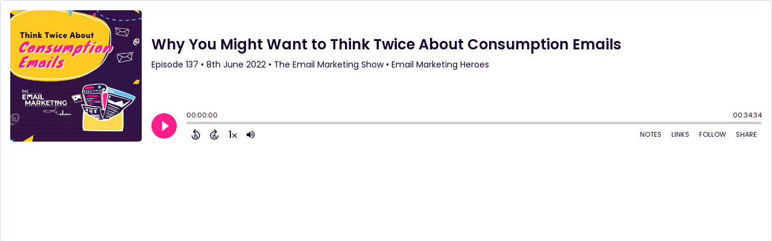

--- FILE ---
content_type: text/html; charset=UTF-8
request_url: https://player.captivate.fm/episode/cc42ba02-dc54-4c4f-8d9c-f7c8126bd15c
body_size: 47956
content:
<!DOCTYPE html>
<html lang="en">

<head>
    <meta charset="utf-8">
    <meta name="viewport" content="width=device-width, initial-scale=1.0, viewport-fit=cover">

            <title>Why You Might Want to Think Twice About Consumption Emails - The Email Marketing Show</title>
        <meta property="og:title" content="Why You Might Want to Think Twice About Consumption Emails" />
        <meta property="og:description" content="Quickly and easily listen to The Email Marketing Show for free!">
    
    <meta property="og:site_name" content="The Email Marketing Show" />
    <meta property="og:type" content="website" />
    <meta property="og:image:alt" content="Quickly and easily listen to Why You Might Want to Think Twice About Consumption Emails for free!">
    <link rel="alternate" type="application/json+oembed"
        href="https://player.captivate.fm/services/oembed?url=http://player.captivate.fm/episode/cc42ba02-dc54-4c4f-8d9c-f7c8126bd15c&format=json" title="oEmbed Profile" />

            <meta property="og:audio" content="https://podcasts.captivate.fm/media/bada43e1-d1ae-4bf4-8fe5-402781227f8a/final-205-converted.mp3">
        <meta property="og:audio:type" content="audio/mpeg">

        <meta property="og:url" content="https://player.captivate.fm/episode/cc42ba02-dc54-4c4f-8d9c-f7c8126bd15c" />
                    <meta property="og:image:url" content="https://artwork.captivate.fm/83a4aec1-b082-413b-9109-287caa5adabd/M_BKAuc3paWCBlE9i2__YdVQ-facebook.png?1769898111" />
            <meta property="og:image" content="https://artwork.captivate.fm/83a4aec1-b082-413b-9109-287caa5adabd/M_BKAuc3paWCBlE9i2__YdVQ-facebook.png?1769898111" />
            <meta property="og:image:secure_url" content="https://artwork.captivate.fm/83a4aec1-b082-413b-9109-287caa5adabd/M_BKAuc3paWCBlE9i2__YdVQ-facebook.png?1769898111">
            <meta property="og:image:width" content="1200" />
            <meta property="og:image:height" content="628" />
        
                    <meta property="twitter:image" content="https://artwork.captivate.fm/83a4aec1-b082-413b-9109-287caa5adabd/M_BKAuc3paWCBlE9i2__YdVQ-twitter.png?1769898111" />
            
    <meta property="twitter:card" content="player" />
    <meta property="twitter:player"
        content="https://player.captivate.fm/episode/cc42ba02-dc54-4c4f-8d9c-f7c8126bd15c/?source=twitter/" />

    <meta name='twitter:player:width' content='540'>
    <meta name='twitter:player:height' content='190'>

    <meta property="twitter:title" content="Why You Might Want to Think Twice About Consumption Emails">
    <meta property="twitter:description" content="&lt;p&gt;How do you encourage your audience to consume your content? Whether it&#039;s a free download or a paid course or a membership, how do you use your emails to inspire your subscribers or customers to...">
    <meta property="twitter:site" content="@CaptivateAudio">
    <meta name="twitter:player:stream:content_type" content="audio/mpeg" />
    <meta name="twitter:player:stream"
        content="https://podcasts.captivate.fm/media/bada43e1-d1ae-4bf4-8fe5-402781227f8a/final-205-converted.mp3?played_on=player" />


    <link rel="stylesheet" href="/css/app.css?id=5dd0946f24408bfc9dde">
    <script>
        function isLocalStorageAvailable() {
            try {
                var valueToStore = 'test';
                var mykey = 'key';
                localStorage.setItem(mykey, valueToStore);
                var recoveredValue = localStorage.getItem(mykey);
                localStorage.removeItem(mykey);

                return recoveredValue === valueToStore;
            } catch (e) {
                return false;
            }
        }

        var listenerId = '5d4f26ae-0d71-4a5c-8ed1-563047911711';

        if (isLocalStorageAvailable()) {
            if (!localStorage.listenerId) {
                localStorage.listenerId = "5d4f26ae-0d71-4a5c-8ed1-563047911711";
            }
            listenerId = localStorage.listenerId;
        }

        var cpPagePlayerInfoGlobal = {
            playerId: '5d4f26ae-0d71-4a5c-8ed1-563047911711',
            title: 'Why You Might Want to Think Twice About Consumption Emails',
            showName: 'The Email Marketing Show',
            author: 'Email Marketing Heroes',
            publishDate: '8th June 2022',
            shareText: 'Share',
            episodeNumber: 'EPISODE 137',
            highlightColor: '#ff1e8a',
            backgroundColor: '#ffffff',
            baseColor: '#1b0032',
            mediaDuration: '2074.08',
            episodeId: 'cc42ba02-dc54-4c4f-8d9c-f7c8126bd15c',
            showId: 'dcac483d-d2d4-4acf-9ade-989d7e18d8bb',
            startTime: '0',
            listenerId: listenerId,
            chapters: [],
            artwork: 'https://artwork.captivate.fm/83a4aec1-b082-413b-9109-287caa5adabd/M_BKAuc3paWCBlE9i2__YdVQ.png?width=800&height=800',
            youtubeVideoId: ''
        };

        const ANALYTICS_API_URL = 'https://insights-v2.captivate.fm/api';
        const API_URL = 'https://api.captivate.fm';
        const CAPTIVATE_PLAYER_APP_URL = 'https://player.captivate.fm';
    </script>
    <style>
        .custom-player .player-modal,
        .custom-body-background {
            background: #ffffff;
        }

        .custom-player.white-background {
            border: 1px solid #D4D9DD;
        }

                .custom-player {
            background: #ffffff;
            border: 0;
        }

        .custom-player.player-v2,
        .custom-player.player-v2 .episode-subtitle {
            color: #1b0032;
        }

        .custom-player .episode-subtitle:after {
            background: linear-gradient(90deg, #ffffff 12.31%, transparent 49.23%) !important;
            transform: matrix(-1, 0, 0, 1, 0, 0);
        }

        .custom-player .captivate-logo svg path {
            fill: #000000
        }

        .custom-player .player-modal-close svg path,
        .custom-player .play-pause-button svg path,
        .custom-player .cp-playlist-episode-button svg path {
            fill: #ff1e8a;
        }

        .custom-player .player-buttons svg path,
        .custom-player .copy-link svg path,
        .custom-player .share-social a path,
        .custom-player .calls-to-action-links path,
        .custom-player .player-buttons button
        {
        fill: #1b0032;
        }

        .custom-player .player-buttons,
        .custom-player .share-link,
        .custom-player .styled-checkbox+label:before,
        .custom-player .share-time,
        .custom-player.player-v2 .player-buttons i.current-speed,
        .custom-player .player-buttons button,
        .custom-player .player-buttons a,
        .custom-player button.copy-link,
        .custom-player #chapter-url-container a {
            color: #1b0032;
        }

        .custom-player .styled-checkbox:checked+label:after {
            background: #1b0032;
            box-shadow:
                2px 0 0 #1b0032,
                4px 0 0 #1b0032,
                4px -2px 0 #1b0032,
                4px -4px 0 #1b0032,
                4px -6px 0 #1b0032,
                4px -8px 0 #1b0032;
        }

        .custom-player .player-buttons button:hover,
        .custom-player .player-buttons button.open,
        .custom-player #seekslider,
        .custom-player .calls-to-action-links a:hover,
        .custom-player .share-social a:hover,
        .custom-player .copy-link:hover,
        .custom-player .share-link,
        .custom-player .styled-checkbox+label:before,
        .custom-player .share-time,
        .custom-player .sound.open .volume-control,
        .custom-player .cp-playlist-episode.cp-current-episode,
        .custom-player .cp-playlist-episode:hover,
        .custom-player .player-buttons a:hover,
        .subscribe-channels a:hover,
        #chapter-hover,
        .chapter-image {
            background: #cccccc !important;
        }

        .custom-player .copy-link {
            border: 2px solid #cccccc !important;
        }

        .custom-player #seekslider .noUi-connect,
        .custom-player .volume-control .noUi-connect {
            background: #ff1e8a !important;
        }

        .custom-player .calls-to-action-links a,
        .custom-player .player-modal .calls-to-action-links a,
        #chapter-url-container,
        .custom-player .player-modal a.chapter-link {
            color: #1b0032;
        }

        .custom-player .action-menu svg circle,
        #chapter-url-container {
            fill: #1b0032;
        }

        .custom-player .player-modal a {
            color: #ff1e8a;
        }

        .custom-player .volume-control #volume-slider {
            background: #ffffff;
        }

        .custom-player #main-video .clickable-video {
            border-color: #ff1e8a;
        }

        .custom-player .mobile-menu-button button:hover,
        a.custom-player .mobile-menu-button a:hover {
            background: none !important;
            color: #6b6b6b;
        }
    </style>
</head>

<body class=" custom-body-background ">

    <div class="player-v2  custom-player   white-background  "
                data-episode="cc42ba02-dc54-4c4f-8d9c-f7c8126bd15c">

        <div class="player-overlay">

        </div>

        <div
            class="player-content  normal-player  ">


                                        <div class="player-image-container">

                    <img class="player-image" alt="Artwork for podcast The Email Marketing Show"
                        src="https://artwork.captivate.fm/83a4aec1-b082-413b-9109-287caa5adabd/M_BKAuc3paWCBlE9i2__YdVQ.png?width=800&height=800"
                        sizes="(max-width: 800px) 100vw, 800px"
                        srcset="
                https://artwork.captivate.fm/83a4aec1-b082-413b-9109-287caa5adabd/M_BKAuc3paWCBlE9i2__YdVQ.png?width=300&height=300 300w,
                https://artwork.captivate.fm/83a4aec1-b082-413b-9109-287caa5adabd/M_BKAuc3paWCBlE9i2__YdVQ.png?width=800&height=800 800w" />

                </div>
            
            <div class="player-internal">

                <div class="player-heading">
                    <div class="episode-title">Why You Might Want to Think Twice About Consumption Emails</div>
                    <div class="episode-subtitle">
                        <div class="inside-subtitle">
                            <span class="episode-number">Episode 137</span>  •
           <span class="cp-episode-date">8th June 2022</span> •  The Email Marketing Show  •  Email Marketing Heroes

                        </div>
                    </div>
                    <div id="chapter-url-container"></div>
                </div>

                <div class="player-controls">
                    <button class="play-pause-button play" aria-label="Play">
                        <svg class="play-button" width="42" height="42" viewBox="0 0 42 42" fill="none" xmlns="http://www.w3.org/2000/svg">
    <path fill-rule="evenodd" clip-rule="evenodd" d="M21 42C32.598 42 42 32.598 42 21C42 9.40202 32.598 0 21 0C9.40202 0 0 9.40202 0 21C0 32.598 9.40202 42 21 42ZM17.75 29.6603L29 21L17.75 12.3397V29.6603Z" fill="#F4F4F4"/>
</svg>
<svg class="pause-button" width="42" height="42" viewBox="0 0 42 42" fill="none" xmlns="http://www.w3.org/2000/svg">
    <path fill-rule="evenodd" clip-rule="evenodd" d="M21 42C32.598 42 42 32.598 42 21C42 9.40202 32.598 0 21 0C9.40202 0 0 9.40202 0 21C0 32.598 9.40202 42 21 42ZM18.3333 30H13V12H18.3333V30ZM29 30H23.6667V12H29V30Z" fill="#F4F4F4"/>
</svg>
                    </button>
                    <div class="player-actions">
                        <audio class="player-audio" data-duration="2074.08"
                            data-start="0" preload="none"
                            controls="">

                            <source type="audio/mp3"
                                src="https://podcasts.captivate.fm/media/bada43e1-d1ae-4bf4-8fe5-402781227f8a/final-205-converted.mp3?played_on=player">
                        </audio>
                        <div class="player-progress">
                            <span id="audio-duration" class="cp-duration"
                                aria-label="Current timestamp">00:00:00</span>
                            <span id="audio-timeleft" class="cp-timeleft"
                                aria-label="Episode length">00:34:34</span>
                        </div>

                        <div class="seekbar">
                            <div id="seekslider"></div>
                            <div id ="cp-chapter-container"></div>
                        </div>

                        <div class="player-buttons">

                            <div class="left-buttons">

                                                                    <button class="back-15-seconds" aria-label="Back 15 Seconds">
                                        <svg width="15" height="18"viewBox="0 0 15 18"><defs><style>.cls-1{fill:#e8e8e8;}</style></defs><path class="cls-1" d="M6.98,.58l-3.54,3.54c-.31,.31-.31,.75,0,1.06l3.54,3.54c.29,.29,.75,.31,1.06,0,.29-.29,.29-.77,0-1.06l-2.23-2.23c1.92-.6,4.11-.13,5.59,1.35,2.14,2.14,2.14,5.63,0,7.78-2.17,2.17-5.63,2.14-7.78,0-.93-.93-1.5-2.12-1.61-3.38-.02-.42-.4-.71-.82-.69-.4,.04-.71,.4-.69,.82,.15,1.61,.88,3.14,2.06,4.31,2.72,2.72,7.16,2.74,9.9,0,2.72-2.72,2.7-7.16-.02-9.88-1.77-1.77-4.33-2.43-6.67-1.81l2.28-2.28c.29-.29,.29-.77,0-1.06-.31-.31-.77-.29-1.06,0Z"/><g><path class="cls-1" d="M4.37,10.43v-.97h1.81v5.47h-1.08v-4.5h-.73Z"/><path class="cls-1" d="M10.51,10.37h-2.43v1.28c.11-.13,.25-.24,.45-.32,.2-.08,.4-.12,.62-.12,.4,0,.73,.09,.98,.26,.26,.17,.44,.4,.56,.67s.17,.56,.17,.87c0,.57-.16,1.04-.49,1.39-.33,.35-.79,.53-1.4,.53-.57,0-1.03-.14-1.37-.43s-.53-.66-.58-1.12h1.02c.05,.2,.15,.36,.3,.48,.16,.12,.36,.18,.6,.18,.29,0,.52-.09,.67-.28,.15-.19,.23-.43,.23-.74s-.08-.55-.23-.71c-.15-.16-.38-.24-.67-.24-.21,0-.38,.05-.53,.16-.14,.11-.24,.25-.3,.42h-1v-3.21h3.39v.92Z"/></g></svg>
                                    </button>

                                    <button class="forward-15-seconds" aria-label="Forward 15 Seconds">
                                        <svg width="15" height="18" viewBox="0 0 15 18"><defs><style>.cls-1{fill:#e8e8e8;}</style></defs><path class="cls-1" d="M6.96,.58c-.29,.29-.29,.77,0,1.06l2.28,2.28c-2.34-.62-4.91,.04-6.67,1.81-2.72,2.72-2.74,7.16-.02,9.88,2.74,2.74,7.18,2.72,9.9,0,1.17-1.17,1.9-2.7,2.06-4.31,.02-.42-.29-.77-.69-.82-.42-.02-.8,.27-.82,.69-.11,1.26-.69,2.45-1.61,3.38-2.14,2.14-5.61,2.17-7.78,0-2.14-2.14-2.14-5.63,0-7.78,1.48-1.48,3.67-1.94,5.59-1.35l-2.23,2.23c-.29,.29-.29,.77,0,1.06,.31,.31,.77,.29,1.06,0l3.54-3.54c.31-.31,.31-.75,0-1.06L8.02,.58c-.29-.29-.75-.31-1.06,0Z"/><g><path class="cls-1" d="M4.37,10.43v-.97h1.81v5.47h-1.08v-4.5h-.73Z"/><path class="cls-1" d="M10.51,10.37h-2.43v1.28c.11-.13,.25-.24,.45-.32,.2-.08,.4-.12,.62-.12,.4,0,.73,.09,.98,.26,.26,.17,.44,.4,.56,.67s.17,.56,.17,.87c0,.57-.16,1.04-.49,1.39-.33,.35-.79,.53-1.4,.53-.57,0-1.03-.14-1.37-.43s-.53-.66-.58-1.12h1.02c.05,.2,.15,.36,.3,.48,.16,.12,.36,.18,.6,.18,.29,0,.52-.09,.67-.28,.15-.19,.23-.43,.23-.74s-.08-.55-.23-.71c-.15-.16-.38-.24-.67-.24-.21,0-.38,.05-.53,.16-.14,.11-.24,.25-.3,.42h-1v-3.21h3.39v.92Z"/></g></svg>
                                    </button>
                                
                                <button class="speed" aria-label="Change audio speed to 1.5 times">
                                    <i class="current-speed">1</i>
<svg width="8" height="8" viewBox="0 0 6 6" fill="none" xmlns="http://www.w3.org/2000/svg">
    <path d="M6 0.604286L5.39571 0L3 2.39571L0.604286 0L0 0.604286L2.39571 3L0 5.39571L0.604286 6L3 3.60429L5.39571 6L6 5.39571L3.60429 3L6 0.604286Z" fill="#E8E8E8"/>
</svg>
                                </button>

                                                                    <button class="sound" aria-label="Adjust volume">
                                        <svg width="13" height="18" viewBox="0 0 13 18" fill="none" xmlns="http://www.w3.org/2000/svg">
    <g clip-path="url(#clip0_802_1812)">
        <path d="M0 7.3333V11.6666H2.88889L6.5 15.2777V3.72219L2.88889 7.3333H0ZM9.75 9.49997C9.75 8.22163 9.01333 7.12385 7.94444 6.58941V12.4033C9.01333 11.8761 9.75 10.7783 9.75 9.49997ZM7.94444 3.16608V4.65385C10.0317 5.27497 11.5556 7.21052 11.5556 9.49997C11.5556 11.7894 10.0317 13.725 7.94444 14.3461V15.8339C10.8406 15.1766 13 12.5911 13 9.49997C13 6.40886 10.8406 3.8233 7.94444 3.16608V3.16608Z" fill="#E8E8E8"/>
    </g>
    <defs>
        <clipPath id="clip0_802_1812">
            <rect width="13" height="13" fill="white" transform="translate(0 3)"/>
        </clipPath>
    </defs>
</svg>
                                        <div class="volume-control">
                                            <div id="volume-slider"></div>
                                        </div>
                                    </button>
                                
                                                                    <button class="chapters-button modal-button" aria-label="View Chapters"
                                        data-target="#chapters-modal">
                                        <svg width="14" height="14" xmlns="http://www.w3.org/2000/svg" viewBox="0 0 512 512"><!--!Font Awesome Free 6.5.2 by @fontawesome - https://fontawesome.com License - https://fontawesome.com/license/free Copyright 2024 Fonticons, Inc.--><path d="M40 48C26.7 48 16 58.7 16 72v48c0 13.3 10.7 24 24 24H88c13.3 0 24-10.7 24-24V72c0-13.3-10.7-24-24-24H40zM192 64c-17.7 0-32 14.3-32 32s14.3 32 32 32H480c17.7 0 32-14.3 32-32s-14.3-32-32-32H192zm0 160c-17.7 0-32 14.3-32 32s14.3 32 32 32H480c17.7 0 32-14.3 32-32s-14.3-32-32-32H192zm0 160c-17.7 0-32 14.3-32 32s14.3 32 32 32H480c17.7 0 32-14.3 32-32s-14.3-32-32-32H192zM16 232v48c0 13.3 10.7 24 24 24H88c13.3 0 24-10.7 24-24V232c0-13.3-10.7-24-24-24H40c-13.3 0-24 10.7-24 24zM40 368c-13.3 0-24 10.7-24 24v48c0 13.3 10.7 24 24 24H88c13.3 0 24-10.7 24-24V392c0-13.3-10.7-24-24-24H40z"/></svg>                                    </button>
                                

                                <button id="video-modal-toggle" class="modal-button" aria-label="View Video"
                                    data-target="#video-modal">
                                    <svg width="15" height="15" xmlns="http://www.w3.org/2000/svg" viewBox="0 0 512 512"><!--!Font Awesome Free 6.5.2 by @fontawesome  - https://fontawesome.com License - https://fontawesome.com/license/free Copyright 2024 Fonticons, Inc.--><path d="M0 96C0 60.7 28.7 32 64 32H448c35.3 0 64 28.7 64 64V416c0 35.3-28.7 64-64 64H64c-35.3 0-64-28.7-64-64V96zM48 368v32c0 8.8 7.2 16 16 16H96c8.8 0 16-7.2 16-16V368c0-8.8-7.2-16-16-16H64c-8.8 0-16 7.2-16 16zm368-16c-8.8 0-16 7.2-16 16v32c0 8.8 7.2 16 16 16h32c8.8 0 16-7.2 16-16V368c0-8.8-7.2-16-16-16H416zM48 240v32c0 8.8 7.2 16 16 16H96c8.8 0 16-7.2 16-16V240c0-8.8-7.2-16-16-16H64c-8.8 0-16 7.2-16 16zm368-16c-8.8 0-16 7.2-16 16v32c0 8.8 7.2 16 16 16h32c8.8 0 16-7.2 16-16V240c0-8.8-7.2-16-16-16H416zM48 112v32c0 8.8 7.2 16 16 16H96c8.8 0 16-7.2 16-16V112c0-8.8-7.2-16-16-16H64c-8.8 0-16 7.2-16 16zM416 96c-8.8 0-16 7.2-16 16v32c0 8.8 7.2 16 16 16h32c8.8 0 16-7.2 16-16V112c0-8.8-7.2-16-16-16H416zM160 128v64c0 17.7 14.3 32 32 32H320c17.7 0 32-14.3 32-32V128c0-17.7-14.3-32-32-32H192c-17.7 0-32 14.3-32 32zm32 160c-17.7 0-32 14.3-32 32v64c0 17.7 14.3 32 32 32H320c17.7 0 32-14.3 32-32V320c0-17.7-14.3-32-32-32H192z"/></svg>                                </button>


                            </div>

                            <div class="right-buttons">

                                <button class="shownotes modal-button" aria-label="Open Shownotes" data-target="#shownotes-modal">
        Notes
    </button>
    <button class="links modal-button" aria-label="Open Links" data-target="#calls-to-action-modal">
        Links
    </button>
    <button class="follow modal-button" aria-label="Follow Podcast" data-target="#subscribe-modal">
        Follow
    </button>
    <button class="share modal-button" aria-label="Share Episode" data-target="#sharing-modal">
        Share
    </button>

                                <div class="mobile-menu-button">
                                    <button class="action-menu modal-button" aria-label="Open Action Menu">
                                        <svg width="21" height="5" viewBox="0 0 21 5" fill="none" xmlns="http://www.w3.org/2000/svg">
    <circle cx="18.5" cy="2.5" r="2.5" fill="#E8E8E8"/>
    <circle cx="10.5" cy="2.5" r="2.5" fill="#E8E8E8"/>
    <circle cx="2.5" cy="2.5" r="2.5" fill="#E8E8E8"/>
</svg>
                                    </button>
                                    <div class="mobile-menu">
                                        <button class="shownotes modal-button" aria-label="Open Shownotes" data-target="#shownotes-modal">
        Notes
    </button>
    <button class="links modal-button" aria-label="Open Links" data-target="#calls-to-action-modal">
        Links
    </button>
    <button class="follow modal-button" aria-label="Follow Podcast" data-target="#subscribe-modal">
        Follow
    </button>
    <button class="share modal-button" aria-label="Share Episode" data-target="#sharing-modal">
        Share
    </button>
                                    </div>
                                </div>


                            </div>

                        </div>

                    </div>

                </div>

            </div>


                            <div id="sharing-modal" class="player-modal">
                    <button class="player-modal-close"><svg width="14" height="14" viewBox="0 0 14 14" fill="none" xmlns="http://www.w3.org/2000/svg">
    <path d="M14 1.41L12.59 0L7 5.59L1.41 0L0 1.41L5.59 7L0 12.59L1.41 14L7 8.41L12.59 14L14 12.59L8.41 7L14 1.41Z" fill="#B866A3"/>
</svg>
</button>
                    <div class="player-modal-content">
                        <h3 class="player-modal-title">Share Episode</h3>
<div class="share-embed">
    <label for="copy-link" class="share-label">Share</label>
    <input type="text" id="episode-link"  class="share-link" readonly value="https://player.captivate.fm/episode/cc42ba02-dc54-4c4f-8d9c-f7c8126bd15c">
    <button class="copy-link">Copy<span> link</span></button>
    <div class="share-time-container">
        <span class="checkbox">
            <input class="styled-checkbox" type="checkbox" id="start_at" name="start_at">
            <label for="start_at">Start at</label>
        </span>
        <input type="text" class="share-time" value="0">
    </div>
</div>
<div class="share-iframe">
    <label for="copy-link" class="embed-label">Embed</label>
    <input type="text" id="iframe-link" class="share-link" readonly value="&lt;div style=&quot;width: 100%; height: 200px; margin-bottom: 20px; border-radius: 6px; overflow:hidden;&quot;&gt;&lt;iframe style=&quot;width: 100%; height: 200px;&quot; frameborder=&quot;no&quot; scrolling=&quot;no&quot; allow=&quot;clipboard-write&quot; seamless src=&quot;https://player.captivate.fm/episode/cc42ba02-dc54-4c4f-8d9c-f7c8126bd15c&quot;&gt;&lt;/iframe&gt;&lt;/div&gt;">
    <button class="copy-link">Copy<span> code</span></button>
</div>

<div class="share-social">

                            <a class="facebook-share" href="javascript:void(0);">
                Share to Facebook
            </a>
                                    <a target="_blank" class="twitter-share" href="https://x.com/intent/post?url=https://player.captivate.fm/episode/cc42ba02-dc54-4c4f-8d9c-f7c8126bd15c/&amp;text=Why+You+Might+Want+to+Think+Twice+About+Consumption+Emails">
                Share to X
            </a>
                                    <a target="_blank" class="linkedin-share" href="https://www.linkedin.com/shareArticle?mini=true&amp;url=https://player.captivate.fm/episode/cc42ba02-dc54-4c4f-8d9c-f7c8126bd15c/&amp;title=Why+You+Might+Want+to+Think+Twice+About+Consumption+Emails&amp;summary=">
                Share to LinkedIn
            </a>
                
</div>

                    </div>
                </div>
            
                            <div id="shownotes-modal" class="player-modal">
                    <button class="player-modal-close"><svg width="14" height="14" viewBox="0 0 14 14" fill="none" xmlns="http://www.w3.org/2000/svg">
    <path d="M14 1.41L12.59 0L7 5.59L1.41 0L0 1.41L5.59 7L0 12.59L1.41 14L7 8.41L12.59 14L14 12.59L8.41 7L14 1.41Z" fill="#B866A3"/>
</svg>
</button>
                    <div class="player-modal-content">
                        <h3 class="player-modal-title">Shownotes</h3>
<div class="player-shownotes"><p>How do you encourage your audience to consume your content? Whether it's a free download or a paid course or a membership, how do you use your emails to inspire your subscribers or customers to use the amazing content they now have access to? Today we're covering content consumption by sharing an exclusive panel discussion with our friend Monica Snyder taken from our 2021 Inbox conference.&nbsp;</p><p>Monica is the CEO and Founder of Birdsong.co, and she's a true marketing genius! She’s great at funnels and ads, and she’s super analytical. In our conversation, we talk about <em>consumption emails</em> - the emails you send when someone opts in for your free lead magnet or buys something from you. Should you send these emails at all? Do they help? Or do they just get in the way?</p><p>Let's find out!&nbsp;</p><p>SOME EPISODE HIGHLIGHTS: </p><p>(0:21) Come and join us at Inbox 2022 - for FREE!</p><p>(5:50) Should you send consumption emails?</p><p>(9:15) YES to sending consumption emails AND to offering upsells.</p><p>(10:40) Consuming your content encourages people to buy more from you.</p><p>(13:04) Do consumption emails work for both free and paid-for products?</p><p>(19:21) Are consumption emails nagging? </p><p>(22:32) How to upsell in your consumption emails.</p><p>(23:56) Make use of custom fields!</p><p>(27:45) Do free trials work?</p><p>(33:35) Subject line of the week.</p><h3>Come and join us at<em> Inbox 2022</em> - for FREE!</h3><p>Before we get into this conversation with Monica Snyder, we want to let you know that our Inbox conference is happening at the end of June 2022. And we’d like to invite you to join us for FREE! </p><p>Previously, tickets to this conference were $500, but this year we’re going to grow the event massively and make it into the biggest online email marketing party you can imagine. It's packed with amazing speakers, and it's fully online, and fully live. So check out the line-up and <a href="https://www.emailmarketingheroes.com/inbox/" rel="noopener noreferrer" target="_blank">register here for FREE</a>!</p><h3>Should you send consumption emails?</h3><p>There’s definitely a view that if someone takes the time to consume our content, uses it, and gets results, they’re more likely to buy something else in the future. However, in our business, when someone opts in or buys something, we put them into a campaign to sell them on the next thing as soon as the next day.&nbsp;</p><p>For Rob, for example, when people download a free lead magnet from you, follow-up emails are more about trying to get them to click a link, rather than looking at the free content. Why? Because we think it's important to get them to subconsciously engage with us as a brand, rather than blindly consuming the content. </p><p>It's probably a controversial viewpoint, but Rob thinks we cannot always trust our subscribers or customers to implement our solutions. The onus to consume the content and get results is on them, and it's a fact that most people never consume the content they download or pay for. So if you’re waiting for the point where the person has consumed your content, you may be waiting forever!&nbsp;</p><p><br></p><h3>YES to sending consumption emails AND to offering upsells</h3><p>Monica, however, thinks we should definitely encourage people to consume our products. Part of our job as course creators, teachers, and information givers is to make sure we’re providing the information to ensure people do what they need to do with what we’ve given them. So for Monica, consumption emails are a big YES! But she also believes we should let people know about the next thing to buy. This is why Monica’s consumption emails lead straight into a sale.</p><p><br></p><p>For us, part of the problem is that in the past we found ourselves bashing our heads against a brick wall trying to get people to consume our content. That's how we reached the cynical viewpoint that you can lead a horse to water, but you can't make it drink. We're the kind of people who will unsubscribe from someone’s list after buying something if we feel we're being heavily forced to consume it. And that's because we don't like to consume content on someone else's timeframe.</p><p><br></p><h3>Consuming your content encourages people to buy more from you</h3><p>Having said that, there are definitely places where consumption is important. First of all, sending consumption emails is less aggressive than the older way of pushing people to buy something else straight away. Also, if you help people consume your content (which they were excited enough about to opt-in for free or buy) they will get to experience how good your stuff is. They’ll be more like to buy more in the future.</p><p><br></p><p>So the way we teach our clients to encourage content consumption is by sending emails that remind people of how good the content is - regardless of whether they'll go and look at it or not. Because the number of people who opt-in for free content and never access it is astronomically high! So what we'll do in our emails is point out there's value inside whatever our subscribers or customers have downloaded or bought. And we tell them <em>exactly</em> where they can find it. So when they get an offer from us, they're also aware that they're already sitting on some good value.</p><p><br></p><h3>Do consumption emails work for both free and paid-for products?&nbsp;</h3><p>Monica consistently runs traffic to both her free and paid offers, so her focus with consumption emails is both on lead generation and paid customer acquisition.</p><p><br></p><p>However, with free downloads, she encourages her subscribers to reply to her and explain what their biggest pain point is. That's so she can see if she can help them and also use that language in her marketing. She has a follow-up email that she sends after she's delivered the content to check whether people received her product. She also asks for their thoughts - assuming they looked at it. And it's that assumption that normally prompts some people to go look at the content and then reply.&nbsp;</p><p><br></p><p>For her paid-for course (low-ticket offer), Monica sends a 5-day email consumption sequence before she starts pitching people the next product for 7 days. With this sequence, she tries to manage people's expectations rather than dropping the product and moving on to the next thing. She believes it's important to make sure people have good expectations around how long things are going to take or where there might be roadblocks. It’s more about managing her customers' mental states. So she will, for example, point out where people can find specific knowledge points. It's what we normally describe as 'training your audience'.&nbsp;</p><p><br></p><h3>Consumption emails for your membership</h3><p>While we probably have a bit of a cynical viewpoint when it comes to content consumption around one-time offers, we find they work for our membership, <a href="https://get.emailmarketingheroes.com/league/" rel="noopener noreferrer" target="_blank">The League</a>. We typically use consumption emails to push people into our members’ area so they can view what's available and click on some of the resources. And because we can track the clicks, we see a lot of sales coming from that activity.&nbsp;</p><p><br></p><h3>Are consumption emails nagging?&nbsp;</h3><p>Monica doesn’t think consumption emails are nagging as long as they’re well-written. But if emails are boring or bland, then people will unsubscribe - a clear sign your audience doesn't like them!</p><p><br></p><p>We think it’s important to think about the psychological stack in people's heads here. By the time someone goes back to their inbox after downloading or buying something from you, a lot has happened. So within the first email, you need to be reselling them on the benefit of why they wanted your product in the first place.</p><p><br></p><p>After that, if you keep asking your subscribers if they've consumed your things, you probably do come across as nagging! But if the emails are valuable (if you’re soft teaching some of the points in your course, for example), then they can’t be considered annoying.</p><p><br></p><p>So use your emails to share some teachings but also remind your audience of the reasons why they want to learn your solution, which is why they downloaded your content or bought it in the first place. When your audience realises they're sitting on good, valuable content, their goodwill goes up - they feel like they've made a good decision. The key, we believe, is that your consumption emails resell people what they already bought.&nbsp;</p><p><br></p><h3>How to upsell in your consumption emails</h3><p>Monica also added that you should use your consumption emails to let people know about any products you have that could further help them. If they want to solve their problem faster or better or go deeper into the solution, then you have other products, and you can pitch them to your audience.&nbsp;So if all they have right now is a free download, then you pitch the paid offer to them. And you present that as the next or advanced level.&nbsp;</p><p><br></p><p>As we always say, email should never be used as a notification. You should always weave your consumption emails in with the style of your everyday emails. So our emails typically have a story or lesson of some description and then an offer and a call to action. And it’s easy enough to make the call to action an invitation to go and consume the content they downloaded or bought.</p><p><br></p><h3>Make use of custom fields! </h3><p>Recently we had someone get in touch to say they received 4 emails from us on the same day. Initially, we thought that wasn’t possible. But then we investigated and realised they had. And we’d advise you to also look into this for your own list - it's really easy to make that mistake!</p><p><br></p><p>And it was happening to Monica too... until she found the perfect technical solution to this - custom fields! Monica uses the custom fields in her autoresponder software to ensure she doesn't send too many emails to the same person in close succession. She does this by adding a date and time stamp for the last time people received a certain email. That way, she won't be sending another email to the same person for a&nbsp; certain timeframe.</p><p><br></p><p>Monica also uses custom fields to calculate lifetime value. So anytime someone buys from her, their purchase goes into the lifetime value custom field. And she uses this information to make decisions in other email sequences.</p><p><br></p><h3>Do free trials work?&nbsp;</h3><p>We found that when people pay money towards a product (rather than simply parting with their email address), content consumption is usually higher. But that’s no guarantee. Between us and Monica, we have plenty of examples of people who invested thousands in a product and didn’t consume it at all!&nbsp;</p><p><br></p><p>And this brings up an interesting point around free trials, which are a great conversion strategy <em>as long as you make the offer work</em>. When doing free trials, content consumption is everything. So you absolutely need a conversion sequence because if people aren’t getting into your free trial, then they won’t be upgrading to the paid-for offer either.</p><p><br></p><p>Free trials work, but you have to make them work in your style - they need to feel comfortable for you as a sender. Test things out and see what works for you, as it’s always going to depend on circumstances as well. The key is to do what works for you and your audience. Just remember though, as Monica says, that you use emails to sell and build relationships. And consumption emails fit perfectly with these objectives.&nbsp;</p><p><br></p><h3>Subject line of the week</h3><p>This week’s subject line is “Woof, woof?” It was an email about dogs and barking. Rob isn’t even sure why that worked! But... it's not a sentence and there’s no context, so that's probably why it worked a treat for us. Because people wanted to know what the email was all about, and it triggered that curiosity.</p><p><br></p><h3>Useful Episode Resources</h3><h5>Related episodes</h5><p><a href="https://emailmarketingheroes.com/onboarding-emails-examples/" rel="noopener noreferrer" target="_blank">Onboarding Emails Examples for your Online Course</a>.&nbsp;</p><p><a href="https://emailmarketingheroes.com/testimonials-how-to-write-collect-automatically/" rel="noopener noreferrer" target="_blank">Testimonials – how to write and collect them automatically to bring in more sales with Monica Snyder</a>.&nbsp;</p><p><a href="https://emailmarketingheroes.com/email-marketing-paying-members/" rel="noopener noreferrer" target="_blank">What Emails Should You Send Your Paying Members? with Mike and Callie from Membership Geeks</a>.&nbsp;</p><p><br></p><h5>FREE list of the top 10 books to improve your email marketing</h5><p>If you want to write better emails, come up with better content, and move your readers to click and buy, here's how. We put together this list of our Top 10 most highly recommended books that will improve all areas of your email marketing (including some underground treasures that we happened upon, which have been game-changing for us). <a href="https://www.emailmarketingheroes.com/free-resources/?utm_source=podcast&amp;utm_medium=verbal-mention&amp;utm_term=&amp;utm_content=&amp;utm_campaign=resources" rel="noopener noreferrer" target="_blank">Grab your FREE list here</a>.&nbsp;</p><p><br></p><p><br></p><h5>Join our FREE Facebook group</h5><p>If you want to chat about how you can maximise the value of your email list and make more money from every subscriber, we can help! We know your business is different, so come and hang out in our FREE Facebook group, the <a href="https://www.facebook.com/groups/emailmarketingshow" rel="noopener noreferrer" target="_blank">Email Marketing Show Community for Course Creators and Coaches</a>. We share a lot of training and resources, and you can talk about what you're up to.</p><p><br></p><p><br></p><h5>Try ResponseSuite for $1</h5><p>This week's episode is sponsored by <a href="https://www.responsesuite.com/" rel="noopener noreferrer" target="_blank">ResponseSuite.com</a>, the survey quiz and application form tool that we created specifically for small businesses like you to integrate with your marketing systems to segment your subscribers and make more sales. <a href="https://www.responsesuite.com/" rel="noopener noreferrer" target="_blank">Try it out for 14 days for just $1</a>.</p><p><br></p><p><br></p><h5>Join The League Membership</h5><p>Not sick of us yet? Every day we hang out in our amazing community of Email Marketing Heroes. We share all of our training and campaigns and a whole bunch of other stuff. If you're looking to learn how to use psychology-driven marketing to level up your email campaigns, come and check out <a href="https://get.emailmarketingheroes.com/league?utm_source=EMH-Blog&amp;utm_medium=Menu&amp;utm_term=&amp;utm_content=&amp;utm_campaign=league" rel="noopener noreferrer" target="_blank">The League Membership</a>. It's the number one place to hang out and grow your email marketing. Best news yet? You can apply everything we talk about in this show.</p><p><br></p><p><br></p><h3>Subscribe and review The Email Marketing Show podcast</h3><p>Thanks so much for tuning into the podcast! If you enjoyed this episode (all about encouraging content consumption with your emails) and love the show, we'd really appreciate you subscribing and leaving us a review of the show on your favourite podcast player.</p><p><br></p><p>Not only does it let us know you're out there listening, but your feedback helps us to keep creating the most useful episodes so more awesome people like you can discover the podcast.&nbsp;</p><p><br></p><p>And please do tell us! If you don't spend time on email marketing, what do you really fill your working days with? We'd love to know!</p></div>
                    </div>
                </div>
            
            
                            <div id="subscribe-modal" class="player-modal">
                    <button class="player-modal-close"><svg width="14" height="14" viewBox="0 0 14 14" fill="none" xmlns="http://www.w3.org/2000/svg">
    <path d="M14 1.41L12.59 0L7 5.59L1.41 0L0 1.41L5.59 7L0 12.59L1.41 14L7 8.41L12.59 14L14 12.59L8.41 7L14 1.41Z" fill="#B866A3"/>
</svg>
</button>
                    <div class="player-modal-content">
                        <h3 class="player-modal-title">Follow</h3>
<div class="subscribe-channels">
            <a aria-label="Listen on RSS" href="https://feeds.captivate.fm/the-email-marketing-show" target="_blank">
                                            <svg role="img" xmlns="http://www.w3.org/2000/svg" viewBox="0 0 448 512" class="rss-svg"><path  d="M128.081 415.959c0 35.369-28.672 64.041-64.041 64.041S0 451.328 0 415.959s28.672-64.041 64.041-64.041 64.04 28.673 64.04 64.041zm175.66 47.25c-8.354-154.6-132.185-278.587-286.95-286.95C7.656 175.765 0 183.105 0 192.253v48.069c0 8.415 6.49 15.472 14.887 16.018 111.832 7.284 201.473 96.702 208.772 208.772.547 8.397 7.604 14.887 16.018 14.887h48.069c9.149.001 16.489-7.655 15.995-16.79zm144.249.288C439.596 229.677 251.465 40.445 16.503 32.01 7.473 31.686 0 38.981 0 48.016v48.068c0 8.625 6.835 15.645 15.453 15.999 191.179 7.839 344.627 161.316 352.465 352.465.353 8.618 7.373 15.453 15.999 15.453h48.068c9.034-.001 16.329-7.474 16.005-16.504z" class=""></path></svg>

                        <span>RSS</span>
        </a>
            <a aria-label="Listen on Apple Podcasts" href="https://podcasts.apple.com/gb/podcast/the-email-marketing-show/id1482265289" target="_blank">
                            <img src="/images/apple-podcasts.svg" alt="Apple Podcasts's Logo">
                                    <span>Apple Podcasts</span>
        </a>
            <a aria-label="Listen on Spotify" href="https://open.spotify.com/show/0Zu7XTtNqhQDMojFnxuRpG" target="_blank">
                            <img src="/images/spotify.svg" alt="Spotify's Logo">
                                    <span>Spotify</span>
        </a>
            <a aria-label="Listen on Listen" href="https://podcasts.google.com/feed/aHR0cHM6Ly9mZWVkcy5jYXB0aXZhdGUuZm0vdGhlLWVtYWlsLW1hcmtldGluZy1zaG93Lw" target="_blank">
                            <img src="/images/custom.svg" alt="Listen's Logo">
                                    <span>Listen</span>
        </a>
            <a aria-label="Listen on Pocket Casts" href="https://pca.st/y5sclu9o" target="_blank">
                            <img src="/images/pocketcasts.svg" alt="Pocket Casts's Logo">
                                    <span>Pocket Casts</span>
        </a>
    </div>
                    </div>
                </div>
            
                            <div id="calls-to-action-modal" class="player-modal">
                    <button class="player-modal-close"><svg width="14" height="14" viewBox="0 0 14 14" fill="none" xmlns="http://www.w3.org/2000/svg">
    <path d="M14 1.41L12.59 0L7 5.59L1.41 0L0 1.41L5.59 7L0 12.59L1.41 14L7 8.41L12.59 14L14 12.59L8.41 7L14 1.41Z" fill="#B866A3"/>
</svg>
</button>
                    <div class="player-modal-content">
                        <h3 class="player-modal-title">Links</h3>

<div class="calls-to-action-links">
            <div>
            <a target="_blank" href="https://get.emailmarketingheroes.com/league">
                <svg width="14" height="14" viewBox="0 0 13 13" fill="none" xmlns="http://www.w3.org/2000/svg">
    <path d="M6.42462 1.57538L4.44472 3.55528L5.43467 4.54523L7.41457 2.56533C8.23128 1.74862 9.56771 1.74862 10.3844 2.56533C11.2011 3.38204 11.2011 4.71847 10.3844 5.53518L8.40452 7.51508L9.39447 8.50503L11.3744 6.52513C12.7405 5.159 12.7405 2.94151 11.3744 1.57538C10.0082 0.209249 7.79075 0.209249 6.42462 1.57538ZM7.41457 8.50503L5.43467 10.4849C4.61796 11.3016 3.28153 11.3016 2.46482 10.4849C1.64811 9.66822 1.64811 8.33178 2.46482 7.51508L4.44472 5.53518L3.45477 4.54523L1.47487 6.52513C0.108743 7.89126 0.108743 10.1087 1.47487 11.4749C2.841 12.841 5.05849 12.841 6.42462 11.4749L8.40452 9.49497L7.41457 8.50503ZM3.94975 8.01005L7.90955 4.05025L8.89949 5.0402L4.9397 9L3.94975 8.01005Z" fill="#E8E8E8"/>
</svg>
 Our Email Marketing Membership: The League
            </a>
        </div>
    
            <div>
            <a target="_blank" href="https://www.facebook.com/groups/emailmarketingshow">
                <svg width="14" height="14" viewBox="0 0 13 13" fill="none" xmlns="http://www.w3.org/2000/svg">
    <path d="M6.42462 1.57538L4.44472 3.55528L5.43467 4.54523L7.41457 2.56533C8.23128 1.74862 9.56771 1.74862 10.3844 2.56533C11.2011 3.38204 11.2011 4.71847 10.3844 5.53518L8.40452 7.51508L9.39447 8.50503L11.3744 6.52513C12.7405 5.159 12.7405 2.94151 11.3744 1.57538C10.0082 0.209249 7.79075 0.209249 6.42462 1.57538ZM7.41457 8.50503L5.43467 10.4849C4.61796 11.3016 3.28153 11.3016 2.46482 10.4849C1.64811 9.66822 1.64811 8.33178 2.46482 7.51508L4.44472 5.53518L3.45477 4.54523L1.47487 6.52513C0.108743 7.89126 0.108743 10.1087 1.47487 11.4749C2.841 12.841 5.05849 12.841 6.42462 11.4749L8.40452 9.49497L7.41457 8.50503ZM3.94975 8.01005L7.90955 4.05025L8.89949 5.0402L4.9397 9L3.94975 8.01005Z" fill="#E8E8E8"/>
</svg>
 Free Facebook Group: Email Marketing Show Community
            </a>
        </div>
    
</div>
                    </div>
                </div>
            
                            <div id="chapters-modal" class="player-modal">
                    <button class="player-modal-close"><svg width="14" height="14" viewBox="0 0 14 14" fill="none" xmlns="http://www.w3.org/2000/svg">
    <path d="M14 1.41L12.59 0L7 5.59L1.41 0L0 1.41L5.59 7L0 12.59L1.41 14L7 8.41L12.59 14L14 12.59L8.41 7L14 1.41Z" fill="#B866A3"/>
</svg>
</button>
                    <div class="player-modal-content">
                        <h3 class="player-modal-title">Chapters</h3>

<div id="chapter-list" class="player-buttons"></div>
                    </div>
                </div>
            
            <div id="video-modal" class="player-modal">
                <button class="player-modal-close"><svg width="14" height="14" viewBox="0 0 14 14" fill="none" xmlns="http://www.w3.org/2000/svg">
    <path d="M14 1.41L12.59 0L7 5.59L1.41 0L0 1.41L5.59 7L0 12.59L1.41 14L7 8.41L12.59 14L14 12.59L8.41 7L14 1.41Z" fill="#B866A3"/>
</svg>
</button>
                <div class="player-modal-content">
                    <div id="video-sections">
    <div>
        <h3 class="player-modal-title">Video</h3>
        <div id="main-video"></div>
    </div>
    <div id="more-videos" class="d-none">
        <h3 class="player-modal-title">More from YouTube</h3>
        <div id="video-list"></div>
    </div>
</div>
                </div>
            </div>

        </div>

        <div id="chapter-hover"></div>


        
</body>
<script type="text/javascript" src="/js/app.js?id=0296195556139dc4fd48"></script>

</html>
